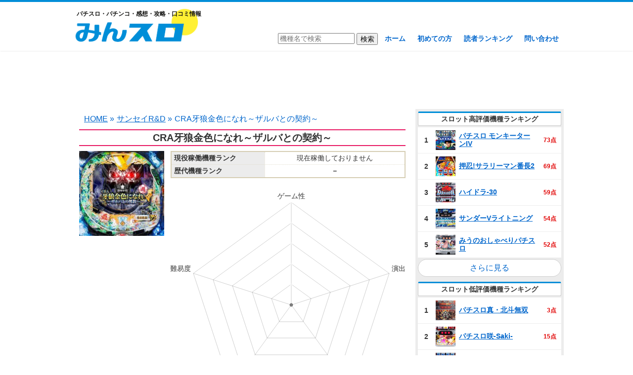

--- FILE ---
content_type: text/html; charset=UTF-8
request_url: https://minslo.com/cra%E7%89%99%E7%8B%BC%E9%87%91%E8%89%B2%E3%81%AB%E3%81%AA%E3%82%8C%EF%BD%9E%E3%82%B6%E3%83%AB%E3%83%90%E3%81%A8%E3%81%AE%E5%A5%91%E7%B4%84%EF%BD%9E/
body_size: 13303
content:
<!DOCTYPE html>
<!--[if IE 7]>
<html class="ie ie7" lang="ja">
<![endif]-->
<!--[if IE 8]>
<html class="ie ie8" lang="ja">
<![endif]-->
<!--[if !(IE 7) & !(IE 8)]><!-->
<html lang="ja">
<!--<![endif]-->
<head>
	<meta charset="UTF-8">
	<meta name="viewport" content="width=device-width">
	<title>CRA牙狼金色になれ～ザルバとの契約～ | 感想・口コミ・攻略・スペック | みんスロ</title>
	<link rel="profile" href="http://gmpg.org/xfn/11">
	<link rel="pingback" href="https://minslo.com/xmlrpc.php">
	<!--[if lt IE 9]>
	<script src="https://minslo.com/wp-content/themes/minslo/js/html5.js"></script>
	<![endif]-->
	
<!-- All in One SEO Pack 2.9 by Michael Torbert of Semper Fi Web Design[288,317] -->
<link rel="canonical" href="https://minslo.com/cra牙狼金色になれ～ザルバとの契約～/" />
<!-- /all in one seo pack -->
<link rel='dns-prefetch' href='//s.w.org' />
<link rel="alternate" type="application/rss+xml" title="みんスロ &raquo; CRA牙狼金色になれ～ザルバとの契約～ のコメントのフィード" href="https://minslo.com/cra%e7%89%99%e7%8b%bc%e9%87%91%e8%89%b2%e3%81%ab%e3%81%aa%e3%82%8c%ef%bd%9e%e3%82%b6%e3%83%ab%e3%83%90%e3%81%a8%e3%81%ae%e5%a5%91%e7%b4%84%ef%bd%9e/feed/" />
		<script type="text/javascript">
			window._wpemojiSettings = {"baseUrl":"https:\/\/s.w.org\/images\/core\/emoji\/11\/72x72\/","ext":".png","svgUrl":"https:\/\/s.w.org\/images\/core\/emoji\/11\/svg\/","svgExt":".svg","source":{"concatemoji":"https:\/\/minslo.com\/wp-includes\/js\/wp-emoji-release.min.js?ver=4.9.26"}};
			!function(e,a,t){var n,r,o,i=a.createElement("canvas"),p=i.getContext&&i.getContext("2d");function s(e,t){var a=String.fromCharCode;p.clearRect(0,0,i.width,i.height),p.fillText(a.apply(this,e),0,0);e=i.toDataURL();return p.clearRect(0,0,i.width,i.height),p.fillText(a.apply(this,t),0,0),e===i.toDataURL()}function c(e){var t=a.createElement("script");t.src=e,t.defer=t.type="text/javascript",a.getElementsByTagName("head")[0].appendChild(t)}for(o=Array("flag","emoji"),t.supports={everything:!0,everythingExceptFlag:!0},r=0;r<o.length;r++)t.supports[o[r]]=function(e){if(!p||!p.fillText)return!1;switch(p.textBaseline="top",p.font="600 32px Arial",e){case"flag":return s([55356,56826,55356,56819],[55356,56826,8203,55356,56819])?!1:!s([55356,57332,56128,56423,56128,56418,56128,56421,56128,56430,56128,56423,56128,56447],[55356,57332,8203,56128,56423,8203,56128,56418,8203,56128,56421,8203,56128,56430,8203,56128,56423,8203,56128,56447]);case"emoji":return!s([55358,56760,9792,65039],[55358,56760,8203,9792,65039])}return!1}(o[r]),t.supports.everything=t.supports.everything&&t.supports[o[r]],"flag"!==o[r]&&(t.supports.everythingExceptFlag=t.supports.everythingExceptFlag&&t.supports[o[r]]);t.supports.everythingExceptFlag=t.supports.everythingExceptFlag&&!t.supports.flag,t.DOMReady=!1,t.readyCallback=function(){t.DOMReady=!0},t.supports.everything||(n=function(){t.readyCallback()},a.addEventListener?(a.addEventListener("DOMContentLoaded",n,!1),e.addEventListener("load",n,!1)):(e.attachEvent("onload",n),a.attachEvent("onreadystatechange",function(){"complete"===a.readyState&&t.readyCallback()})),(n=t.source||{}).concatemoji?c(n.concatemoji):n.wpemoji&&n.twemoji&&(c(n.twemoji),c(n.wpemoji)))}(window,document,window._wpemojiSettings);
		</script>
		<style type="text/css">
img.wp-smiley,
img.emoji {
	display: inline !important;
	border: none !important;
	box-shadow: none !important;
	height: 1em !important;
	width: 1em !important;
	margin: 0 .07em !important;
	vertical-align: -0.1em !important;
	background: none !important;
	padding: 0 !important;
}
</style>
<link rel='stylesheet' id='contact-form-7-css'  href='https://minslo.com/wp-content/plugins/contact-form-7/includes/css/styles.css?ver=5.0.5' type='text/css' media='all' />
<link rel='stylesheet' id='wp-pagenavi-css'  href='https://minslo.com/wp-content/plugins/wp-pagenavi/pagenavi-css.css?ver=2.70' type='text/css' media='all' />
<script type='text/javascript' src='https://minslo.com/wp-includes/js/jquery/jquery.js?ver=1.12.4'></script>
<script type='text/javascript' src='https://minslo.com/wp-includes/js/jquery/jquery-migrate.min.js?ver=1.4.1'></script>
<link rel='https://api.w.org/' href='https://minslo.com/wp-json/' />
<link rel="EditURI" type="application/rsd+xml" title="RSD" href="https://minslo.com/xmlrpc.php?rsd" />
<link rel="wlwmanifest" type="application/wlwmanifest+xml" href="https://minslo.com/wp-includes/wlwmanifest.xml" /> 
<link rel='prev' title='CRミリオンゴッドライジング～ゼウス再び～' href='https://minslo.com/cr%e3%83%9f%e3%83%aa%e3%82%aa%e3%83%b3%e3%82%b4%e3%83%83%e3%83%89%e3%83%a9%e3%82%a4%e3%82%b8%e3%83%b3%e3%82%b0%ef%bd%9e%e3%82%bc%e3%82%a6%e3%82%b9%e5%86%8d%e3%81%b3%ef%bd%9e/' />
<link rel='next' title='CRAヘブンブリッジDX2' href='https://minslo.com/cra%e3%83%98%e3%83%96%e3%83%b3%e3%83%96%e3%83%aa%e3%83%83%e3%82%b8dx2/' />
<meta name="generator" content="WordPress 4.9.26" />
<link rel='shortlink' href='https://minslo.com/?p=4076' />
<link rel="alternate" type="application/json+oembed" href="https://minslo.com/wp-json/oembed/1.0/embed?url=https%3A%2F%2Fminslo.com%2Fcra%25e7%2589%2599%25e7%258b%25bc%25e9%2587%2591%25e8%2589%25b2%25e3%2581%25ab%25e3%2581%25aa%25e3%2582%258c%25ef%25bd%259e%25e3%2582%25b6%25e3%2583%25ab%25e3%2583%2590%25e3%2581%25a8%25e3%2581%25ae%25e5%25a5%2591%25e7%25b4%2584%25ef%25bd%259e%2F" />
<link rel="alternate" type="text/xml+oembed" href="https://minslo.com/wp-json/oembed/1.0/embed?url=https%3A%2F%2Fminslo.com%2Fcra%25e7%2589%2599%25e7%258b%25bc%25e9%2587%2591%25e8%2589%25b2%25e3%2581%25ab%25e3%2581%25aa%25e3%2582%258c%25ef%25bd%259e%25e3%2582%25b6%25e3%2583%25ab%25e3%2583%2590%25e3%2581%25a8%25e3%2581%25ae%25e5%25a5%2591%25e7%25b4%2584%25ef%25bd%259e%2F&#038;format=xml" />
	<link rel="shortcut icon" href="https://minslo.com/wp-content/uploads/2018/11/favicon.ico" >
	<link rel="stylesheet" href="https://minslo.com/wp-content/themes/minslo/style.css?ver=20190811" type="text/css" />
	<script type="text/javascript" src="//ajax.googleapis.com/ajax/libs/jquery/1/jquery.min.js"></script>
	<script type="text/javascript" src="https://minslo.com/wp-content/themes/minslo/script/raty-2.7.0/lib/jquery.raty.js"></script>
	<script src="https://cdnjs.cloudflare.com/ajax/libs/Chart.js/2.6.0/Chart.min.js"></script>
	<link href="//netdna.bootstrapcdn.com/font-awesome/4.7.0/css/font-awesome.min.css" rel="stylesheet">
	<!-- インタースティシャル -->		
	<!--
	<script async src="//pagead2.googlesyndication.com/pagead/js/adsbygoogle.js"></script>
<script>
     (adsbygoogle = window.adsbygoogle || []).push({
          google_ad_client: "ca-pub-9273558378256431",
          enable_page_level_ads: true
     });
</script>
-->
	<!-- ここまで -->	
	<!-- Global site tag (gtag.js) - Google Analytics -->
<script async src="https://www.googletagmanager.com/gtag/js?id=UA-47680209-11"></script>
<script>
  window.dataLayer = window.dataLayer || [];
  function gtag(){dataLayer.push(arguments);}
  gtag('js', new Date());

  gtag('config', 'UA-47680209-11');
</script>
</head>

<body class="post-template-default single single-post postid-4076 single-format-standard">
	<div id="page" class="hfeed site">
		<header id="masthead" class="site-header" role="banner">
			<div class="site-header-content">
			<a class="home-link" href="https://minslo.com/" title="みんスロ" rel="home" data-wpel-link="internal">
				<h2>パチスロ・パチンコ・感想・攻略・口コミ情報</h2>
									<h2 class="site-title"><img src="https://minslo.com/wp-content/uploads/2018/10/minslo.png" alt="みんスロ"></h2>
								<h2 class="site-title-m">
					<img src="https://minslo.com/wp-content/uploads/2018/10/minslo.png" alt="みんスロ">
				</h2>
			</a>
			<nav id="site-navigation" class="navigation main-navigation" role="navigation">
				<form role="search" method="get" id="searchform" class="searchform" action="https://minslo.com/">
				<div>
					<input type="text" value="" placeholder="機種名で検索" name="s" id="s">
					<input type="submit" id="searchsubmit" value="検索">
				</div>
				</form>
				<ul id="menu-nav" class="menu"><li id="menu-item-17" class="menu-item menu-item-type-custom menu-item-object-custom menu-item-home menu-item-17"><a href="https://minslo.com/" data-wpel-link="internal">ホーム</a></li>
<li id="menu-item-23" class="menu-item menu-item-type-post_type menu-item-object-page menu-item-23"><a href="https://minslo.com/hajimete/" data-wpel-link="internal">初めての方</a></li>
<li id="menu-item-31" class="menu-item menu-item-type-post_type menu-item-object-page menu-item-31"><a href="https://minslo.com/ranking/" data-wpel-link="internal">読者ランキング</a></li>
<li id="menu-item-28" class="menu-item menu-item-type-post_type menu-item-object-page menu-item-28"><a href="https://minslo.com/contact/" data-wpel-link="internal">問い合わせ</a></li>
</ul>			</nav><!-- #site-navigation -->
			</div>
		</header><!-- #masthead -->

		<div id="main" class="site-main">
			<div class="ad-pc ad1">
<script async src="//pagead2.googlesyndication.com/pagead/js/adsbygoogle.js"></script>
<!-- みんスロ｜ヘッダー下 -->
<ins class="adsbygoogle"
     style="display:block"
     data-ad-client="ca-pub-9273558378256431"
     data-ad-slot="8691641025"
     data-ad-format="horizontal"
     data-full-width-responsive="true"></ins>
<script>
(adsbygoogle = window.adsbygoogle || []).push({});
</script>
</div>	<div id="primary" class="content-area">
		<div id="content" class="site-content" role="main">
				<ul class="breadcrumb"><li itemscope itemtype="http://data-vocabulary.org/Breadcrumb"><a itemprop="url" href="https://minslo.com" data-wpel-link="internal"><span itemprop="title">HOME</span></a> &raquo;</li><li itemscope itemtype="http://data-vocabulary.org/Breadcrumb"><a href="https://minslo.com/category/%e3%82%b5%e3%83%b3%e3%82%bb%e3%82%a4%ef%bd%92%ef%bc%86%ef%bd%84/" itemprop="url" data-wpel-link="internal"><span itemprop="title">サンセイR&amp;D</span></a> &raquo;</li><li>CRA牙狼金色になれ～ザルバとの契約～</li></ul>										<article id="post-4076" class="post-4076 post type-post status-publish format-standard has-post-thumbnail hentry category-20 pachinkoslot-pachinko">
					<h1 class="entry-title">CRA牙狼金色になれ～ザルバとの契約～</h1>
					<div class="hallinfoleft">
						<div class="hallimage">
																															<img width="180" height="180" src="https://minslo.com/wp-content/uploads/2018/11/p7904_1.jpg" class="attachment-post-thumbnail size-post-thumbnail wp-post-image" alt="CRA牙狼金色になれ～ザルバとの契約～" srcset="https://minslo.com/wp-content/uploads/2018/11/p7904_1.jpg 180w, https://minslo.com/wp-content/uploads/2018/11/p7904_1-150x150.jpg 150w" sizes="(max-width: 180px) 100vw, 180px" />																					</div>
					</div>
										<div class="hallinforight">
												<table class="hallcontent">
							<tbody>
								<tr>
									<th>現役稼働機種ランク</th>
									<td>
										現在稼働しておりません									</td>
								</tr>
																	<tr><th>歴代機種ランク</th><td class="b">－</td></tr>
															</tbody>
						</table>
						<canvas id="chart"></canvas>
												<table class="hallcontent">
							<tbody>
																																			<tr><th>機種評価</th><td class="rate-td">投稿受付中</td></tr>
																												<tr><th>勝ちやすさ</th><td class="rate-td">投稿受付中</td></tr>
																												<tr><th>難易度</th><td class="rate-td">投稿受付中</td></tr>
																								</tbody>
						</table>
						<table class="hallcontent">
							<tbody>
																<tr><th>導入日</th><td>2015年12月7日</td></tr>
								<tr><th>メーカー</th><td>サンセイR&amp;D</td></tr>
								<tr><th>仕様</th><td>ST</td></tr>
							</tbody>
						</table>
					</div>
										<script type="text/javascript">
						$(function() {
																											});
					</script>
					<table class="comment-img"></table>				</article><!-- #post -->
				<!--<div class="comment-top">
					<div class="comment-top-title">レビューや画像を投稿してアマゾンギフト券をゲットしよう！</div>
					<div class="comment-top-content">
						<p>●機種をレビュー（報酬0～300円）</p>
						<p>●機種に関する画像を投稿（報酬0～300円）</p>
						<p>評価や画像投稿においては内容に応じて現金ポイントが還元されます。<br>読者ランキングのページにて溜まっている現金ポイント額を確認可能です。<br>現金ポイントが5000円に達成し次第、アマゾンギフト券（Eメールタイプ）5000円分をご登録のメールアドレス宛に送信いたします。</p>
					</div>
				</div>-->
				
<div class="ad-pc ad2">
<script async src="//pagead2.googlesyndication.com/pagead/js/adsbygoogle.js"></script>
<!-- みんスロ｜中間広告 -->
<ins class="adsbygoogle"
     style="display:block"
     data-ad-client="ca-pub-9273558378256431"
     data-ad-slot="7566261611"
     data-ad-format="rectangle"
     data-full-width-responsive="true"></ins>
<script>
(adsbygoogle = window.adsbygoogle || []).push({});
</script>
</div>
<div id="comments" class="comments-area">
		<div id="respond" class="comment-respond">
		<h3 id="reply-title" class="comment-reply-title">この機種を評価する <small><a rel="nofollow" id="cancel-comment-reply-link" href="/cra%E7%89%99%E7%8B%BC%E9%87%91%E8%89%B2%E3%81%AB%E3%81%AA%E3%82%8C%EF%BD%9E%E3%82%B6%E3%83%AB%E3%83%90%E3%81%A8%E3%81%AE%E5%A5%91%E7%B4%84%EF%BD%9E/#respond" style="display:none;" data-wpel-link="internal">コメントをキャンセル</a></small></h3>			<form action="https://minslo.com/wp-comments-post.php" method="post" id="commentform" class="comment-form">
				


<div class="rate-area" style="display:block;">
								<table class="rate-content">
									<tr>
										<th>ゲーム性<span class="note">(遊技全般におけるシステム)</span></th>
										<td>悪い <span id="game-rate"></span> 良い</td>
									</tr>
									<tr>
										<th>演出<span class="note">(演出・BGMやサウンド)</span></th>
										<td>悪い <span id="enshutsu-rate"></span> 良い</td>
									</tr>
									<tr>
										<th>デザイン<span class="note">(筐体や盤面デザイン)</span></th>
										<td>悪い <span id="design-rate"></span> 良い</td>
									</tr>
									<tr>
										<th>攻略性<span class="note">(勝てる要素はあるか？)</span></th>
										<td>低い <span id="kouryaku-rate"></span> 高い</td>
									</tr>
									<tr>
										<th>難易度<span class="note">(遊技性の難しさ)</span></th>
										<td>低い <span id="nanido-rate"></span> 高い</td>
									</tr>
								</table>
								<p class="comment-form-comment"><label for="comment">コメント</label><textarea name="comment" cols="45" rows="8" aria-required="true"></textarea></p>
								<p class="comment-form-author"><label for="author">ニックネーム <span class="required">*</span></label><input maxlength="15" name="author" type="text" value="" size="30"></p>
								<p class="comment-form-email"><label for="email">メールアドレス</label> <input name="email" type="text" value="" placeholder="公開されることはありません" size="30"></p>
								<p class="comment-notes"><span style="color:#4bb100;font-weight:bold;">メールアドレスを入力しポイントを貯めるとamazonギフト券がもらえます</span><br>※<a href="https://minslo.com/ranking/#rankingtoha" data-wpel-link="internal">ポイントの詳細についてはこちら</a></p>
								<input class="rate-flag" name="rateFlag" type="hidden" value="1">
								<p class="form-submit"><input name="send" type="submit" value="コメントを送信"></p>
								<p style="clear: both"><input style="width: auto" type="file" name="image"> 写真をアップロード</p>
							</div><p class="form-submit"> <input type='hidden' name='comment_post_ID' value='4076' id='comment_post_ID' />
<input type='hidden' name='comment_parent' id='comment_parent' value='0' />
</p><p style="display: none;"><input type="hidden" id="akismet_comment_nonce" name="akismet_comment_nonce" value="feca732c0e" /></p><p style="display: none;"><input type="hidden" id="ak_js" name="ak_js" value="207"/></p>			</form>
			</div><!-- #respond -->
					<a href="#respond" id="kuchikomi-link" data-wpel-link="internal">この機種を評価する</a>
			<div id="msgbox" style="display: none;"><div id="msg"></div><span id="modoru">閉じる</span><span id="toukou" style="display:none;">このまま投稿する</span></div>
	<script type="text/javascript">
		$(function(){
			$(".rate-area").each(function() {
				if($(this).css('display') == 'block') {
					$(this).children('.rate-flag').val('1');
				} else {
					$(this).find('textarea[name="comment"]').attr('name', 'ex-comment');
					$(this).find('input[name="author"]').attr('name', 'ex-author');
					$(this).find('input[name="email"]').attr('name', 'ex-email');
				}
			});
												$('#game-rate').raty({
				scoreName: 'game',
				hints: ['1', '2', '3', '4', '5']
			});
			$('#enshutsu-rate').raty({
				scoreName: 'enshutsu',
				hints: ['1', '2', '3', '4', '5']
			});
			$('#design-rate').raty({
				scoreName: 'design',
				hints: ['1', '2', '3', '4', '5']
			});
			$('#kouryaku-rate').raty({
				scoreName: 'spec',
				hints: ['1', '2', '3', '4', '5']
			});
			$('#nanido-rate').raty({
				scoreName: 'nanido',
				hints: ['1', '2', '3', '4', '5']
			});
		});
		$('.rate-title').click(function () {
			var index = $('.rate-title').index(this);
			if ($('.rate-area').eq(index).css('display') == 'block') {
				$('.rate-area').hide();
			} else {
				$('.rate-area').hide();
				$('.rate-area').eq(index).fadeIn('fast');
				$('.rate-title').removeClass('open');
				$(this).addClass('open');
				$('.rate-flag').val('0');
				$('.rate-area').eq(index).children('.rate-flag').val('1');
				$('textarea[name="comment"]').attr('name', 'ex-comment');
				$('input[name="author"]').attr('name', 'ex-author');
				$('input[name="email"]').attr('name', 'ex-email');
				$('.rate-area').eq(index).find('textarea[name="ex-comment"]').attr('name', 'comment');
				$('.rate-area').eq(index).find('input[name="ex-author"]').attr('name', 'author');
				$('.rate-area').eq(index).find('input[name="ex-email"]').attr('name', 'email');
			}
		});
		$('input[name="send"]').click(function(){
			var rateFlag = $('input[name=rateFlag]').val();
			var setteiFlag = $('input[name=setteiFlag]').val();
			var imageFlag = $('input[name=imageFlag]').val();
			var maehyoubanFlag = $('input[name=maehyoubanFlag]').val();
			var commentLength = $('textarea[name=comment]').val().length;
			var nickname = $('input[name=author]').val();
			var nicknameLength = $('input[name=author]').val().length;
			
			if( rateFlag == 1) {
				var game = $('input[name=game]').val();
				var enshutsu = $('input[name=enshutsu]').val();
				var design = $('input[name=design]').val();
				var spec = $('input[name=spec]').val();
				var nanido = $('input[name=nanido]').val();
				var maxCount = 0;
				var minCount = 0;
				
				if( game == 5 ) {
					maxCount++;
				} else if( game == 1 ) {
					minCount++;
				}
				if( enshutsu == 5 ) {
					maxCount++;
				} else if( enshutsu == 1 ) {
					minCount++;
				}
				if( design == 5 ) {
					maxCount++;
				} else if( design == 1 ) {
					minCount++;
				}
				if( spec == 5 ) {
					maxCount++;
				} else if( spec == 1 ) {
					minCount++;
				}
				if( nanido == 5 ) {
					maxCount++;
				} else if( nanido == 1 ) {
					minCount++;
				}
				
				if( ( commentLength < 50 ) && ( !game || !enshutsu || !design || !spec || !nanido ) ) {
					$('#msg').html("<p>評価項目に抜けがあります。コメントも入力してください（50文字以上）。</p>");
					$('#msgbox').show();
					return false;
				} else if( commentLength < 50 ) {
					$('#msg').html("<p>50文字以上のコメントが書かれていないと投稿することができません。</p>");
					$('#msgbox').show();
					return false;
				} else if( !game || !enshutsu || !design || !spec || !nanido ) {
					$('#msg').html("<p>評価項目に抜けがあります。</p>");
					$('#msgbox').show();
					return false;
				} else if( maxCount >= 3 || minCount >= 3 ) {
					$('#msg').html("<p>正当な理由が書かれていない場合には評価を削除させていただく場合もあります。</p>");
					$('#toukou').show();
					$('#msgbox').show();
					return false;
				}
			} else if( setteiFlag == 1 ) {
				var settei = $('input[name=settei]:checked').val();
				var todofuken = $('[name=todofuken]').val();
				if( ( commentLength < 20 ) && ( !settei ) ) {
					$('#msg').html("<p>設定状況を選択して、コメント（20文字以上）を入力してください。</p>");
					$('#msgbox').show();
					return false;
				} else if( commentLength < 20 ) {
					$('#msg').html("<p>20文字以上のコメントが書かれていないと投稿することができません。</p>");
					$('#msgbox').show();
					return false;
				} else if( !settei ) {
					$('#msg').html("<p>設定状況を選択してください。</p>");
					$('#msgbox').show();
					return false;
				} else if ( settei == 5 || settei == 1 ) {
					$('#msg').html("<p>正当な理由が書かれていない場合には評価を削除させていただく場合もあります。</p>");
					$('#toukou').show();
					$('#msgbox').show();
					return false;
				}
			} else if( imageFlag == 1 ) {
				var image = $('input[name=image]')[0].files[0];
				if( !image && commentLength < 1 ) {
					$('#msg').html("<p>画像を添付して、コメントを入力してください。</p>");
					$('#msgbox').show();
					return false;
				} else if( !image ) {
					$('#msg').html("<p>画像を添付してください。</p>");
					$('#msgbox').show();
					return false;
				} else if( commentLength < 1 ) {
					$('#msg').html("<p>コメントを入力してください。</p>");
					$('#msgbox').show();
					return false;
				}
			} else if( maehyoubanFlag == 1 ) {
				if( commentLength < 20 ) {
					$('#msg').html("<p>20文字以上のコメントが書かれていないと投稿することができません。</p>");
					$('#msgbox').show();
					return false;
				}
			}
						if(!nickname) {
				$('#msg').html("<p>ニックネームを入力してください。</p>");
				$('#msgbox').show();
				return false;
			}
			if( nicknameLength > 12 ) {
				$('#msg').html("<p>ニックネームは12文字以内で入力してください。</p>");
				$('#msgbox').show();
				return false;
			}
					});
		$('#toukou').click(function(){
			var nickname = $('input[name=author]').val();
			$('#msgbox').hide();
			$('#toukou').hide();
						if(!nickname) {
				$('#msg').html("<p>ニックネームを入力してください。</p>");
				$('#msgbox').show();
				return false;
			}
						$('#commentform').submit();
		});
		$('#modoru').click(function(){
			$('#msgbox').hide();
			$('#toukou').hide();
		});
	</script>

	</div><!-- #comments -->						<ul class="breadcrumb"><li itemscope itemtype="http://data-vocabulary.org/Breadcrumb"><a itemprop="url" href="https://minslo.com" data-wpel-link="internal"><span itemprop="title">HOME</span></a> &raquo;</li><li itemscope itemtype="http://data-vocabulary.org/Breadcrumb"><a href="https://minslo.com/category/%e3%82%b5%e3%83%b3%e3%82%bb%e3%82%a4%ef%bd%92%ef%bc%86%ef%bd%84/" itemprop="url" data-wpel-link="internal"><span itemprop="title">サンセイR&amp;D</span></a> &raquo;</li><li>CRA牙狼金色になれ～ザルバとの契約～</li></ul>		</div><!-- #content -->
	</div><!-- #primary -->
<script>
		var ctx = document.getElementById('chart').getContext('2d');
	var chart = new Chart(ctx, {
		// The type of chart we want to create
		type: 'radar',

		// The data for our dataset
		data: {
			labels: ["ゲーム性", "演出", "デザイン", "攻略性", "難易度"],
			datasets: [{
								backgroundColor: 'rgba(232, 27, 101, 0.5)',
				borderColor: 'rgba(232, 27, 101)',
								data: [0,0,0,0,0],
				borderWidth: 1,
			}]
			
		},
		
		options: {
			legend: {
				display: false
			},
			scale: {
				pointLabels: {
					fontSize: 14,
				},
				ticks: {
					stepSize: 1,
					max: 5,
					beginAtZero: true,
					fontSize: 0,
				}
			}
		}
	});
	$(function(){
	$('input[name="author"],input[name="email"],input[name="url"],textarea[name="comment"]').focus(function(){
		$('header#masthead').hide();
  	}).blur(function(){
		$('header#masthead').show();
	});
});
$('#read-more-img').click(function(){
	$('#read-more-img').hide();
	$('.more-img').fadeIn();
});
$('.good-btn').click(function(){
	var commentid = $(this).attr('value');
	if($(this).hasClass('already')) {
		$.ajax({
			type: 'POST',
			url: ajaxurl,
			data: {
				'action' : 'comment_good_del',
				'commentid' : commentid,
			},
			success: function( response ){
				$('#good-num-' + commentid).text(response);
				$('#good-btn-' + commentid).removeClass('already');
			}
		});
	} else if($('#bad-btn-' + commentid).hasClass('already')){
		$.ajax({
			type: 'POST',
			url: ajaxurl,
			data: {
				'action' : 'comment_bad_del',
				'commentid' : commentid,
			},
			success: function( response ){
				$('#bad-btn-' + commentid).removeClass('already');
				$('#bad-num-' + commentid).text(response);
				$.ajax({
					type: 'POST',
					url: ajaxurl,
					data: {
						'action' : 'comment_good_add',
						'commentid' : commentid,
					},
					success: function( response ){
						$('#good-num-' + commentid).text(response);
						$('#good-btn-' + commentid).addClass('already');
					}
				});
			}
		});
	} else {
		$.ajax({
			type: 'POST',
			url: ajaxurl,
			data: {
				'action' : 'comment_good_add',
				'commentid' : commentid,
			},
			success: function( response ){
				$('#good-num-' + commentid).text(response);
				$('#good-btn-' + commentid).addClass('already');
			}
		});
	}
	return false;
});
$('.bad-btn').click(function(){
	var commentid = $(this).attr('value');
	if($(this).hasClass('already')) {
		$.ajax({
			type: 'POST',
			url: ajaxurl,
			data: {
				'action' : 'comment_bad_del',
				'commentid' : commentid,
			},
			success: function( response ){
				$('#bad-num-' + commentid).text(response);
				$('#bad-btn-' + commentid).removeClass('already');
			}
		});
	} else if($('#good-btn-' + commentid).hasClass('already')){
		$.ajax({
			type: 'POST',
			url: ajaxurl,
			data: {
				'action' : 'comment_good_del',
				'commentid' : commentid,
			},
			success: function( response ){
				$('#good-btn-' + commentid).removeClass('already');
				$('#good-num-' + commentid).text(response);
				$.ajax({
					type: 'POST',
					url: ajaxurl,
					data: {
						'action' : 'comment_bad_add',
						'commentid' : commentid,
					},
					success: function( response ){
						$('#bad-num-' + commentid).text(response);
						$('#bad-btn-' + commentid).addClass('already');
					}
				});
			}
		});
	} else {
		$.ajax({
			type: 'POST',
			url: ajaxurl,
			data: {
				'action' : 'comment_bad_add',
				'commentid' : commentid,
			},
			success: function( response ){
				$('#bad-num-' + commentid).text(response);
				$('#bad-btn-' + commentid).addClass('already');
			}
		});
	}
	return false;
});	
$('#respond form').focusin(function(e) {
	$('a#page-top').hide();
})
.focusout(function(e) {
	$('a#page-top').fadeIn();
});
$(function(){
	$('a[href^=#]').click(function(){
		var speed = 500;
		var href= $(this).attr("href");
		var target = $(href == "#" || href == "" ? 'html' : href);
		var position = target.offset().top;
		$("html, body").animate({scrollTop:position}, speed, "swing");
		return false;
	});
});
</script>
</script>
	<div id="sidebar" role="complementary">
		<ul>
			<li id="slot_ranking-2" class="widget widget_slot_ranking"><h2 class="widgettitle">スロット高評価機種ランキング</h2><table class="halllist"><tbody><tr><td class="rank">1</td><td class="thumb"><img width="150" height="150" src="https://minslo.com/wp-content/uploads/2020/03/p9163_1-150x150.png" class="attachment-thumbnail size-thumbnail wp-post-image" alt="パチスロ モンキーターンIV" srcset="https://minslo.com/wp-content/uploads/2020/03/p9163_1-150x150.png 150w, https://minslo.com/wp-content/uploads/2020/03/p9163_1-300x300.png 300w, https://minslo.com/wp-content/uploads/2020/03/p9163_1.png 306w" sizes="(max-width: 150px) 100vw, 150px" /></td><td class="hall"><a href="https://minslo.com/%e3%83%91%e3%83%81%e3%82%b9%e3%83%ad-%e3%83%a2%e3%83%b3%e3%82%ad%e3%83%bc%e3%82%bf%e3%83%bc%e3%83%b3iv/" data-wpel-link="internal">パチスロ モンキーターンIV</a></td><td class="point">73点</td></tr><tr><td class="rank">2</td><td class="thumb"><img width="150" height="150" src="https://minslo.com/wp-content/uploads/2020/02/EQtvfX3UEAEwpcP-150x150.png" class="attachment-thumbnail size-thumbnail wp-post-image" alt="押忍!サラリーマン番長2" srcset="https://minslo.com/wp-content/uploads/2020/02/EQtvfX3UEAEwpcP-150x150.png 150w, https://minslo.com/wp-content/uploads/2020/02/EQtvfX3UEAEwpcP.png 292w" sizes="(max-width: 150px) 100vw, 150px" /></td><td class="hall"><a href="https://minslo.com/%e6%8a%bc%e5%bf%8d%e3%82%b5%e3%83%a9%e3%83%aa%e3%83%bc%e3%83%9e%e3%83%b3%e7%95%aa%e9%95%b72/" data-wpel-link="internal">押忍!サラリーマン番長2</a></td><td class="point">69点</td></tr><tr><td class="rank">3</td><td class="thumb"><img width="150" height="150" src="https://minslo.com/wp-content/uploads/2020/03/1-150x150.jpg" class="attachment-thumbnail size-thumbnail wp-post-image" alt="ハイドラ‐30" srcset="https://minslo.com/wp-content/uploads/2020/03/1-150x150.jpg 150w, https://minslo.com/wp-content/uploads/2020/03/1-300x300.jpg 300w, https://minslo.com/wp-content/uploads/2020/03/1.jpg 333w" sizes="(max-width: 150px) 100vw, 150px" /></td><td class="hall"><a href="https://minslo.com/%e3%83%8f%e3%82%a4%e3%83%89%e3%83%a9%e2%80%9030/" data-wpel-link="internal">ハイドラ‐30</a></td><td class="point">59点</td></tr><tr><td class="rank">4</td><td class="thumb"><img width="150" height="150" src="https://minslo.com/wp-content/uploads/2020/02/p9155_1-1-150x150.jpg" class="attachment-thumbnail size-thumbnail wp-post-image" alt="サンダーVライトニング" srcset="https://minslo.com/wp-content/uploads/2020/02/p9155_1-1-150x150.jpg 150w, https://minslo.com/wp-content/uploads/2020/02/p9155_1-1-300x300.jpg 300w, https://minslo.com/wp-content/uploads/2020/02/p9155_1-1.jpg 336w" sizes="(max-width: 150px) 100vw, 150px" /></td><td class="hall"><a href="https://minslo.com/%e3%82%b5%e3%83%b3%e3%83%80%e3%83%bcv%e3%83%a9%e3%82%a4%e3%83%88%e3%83%8b%e3%83%b3%e3%82%b0/" data-wpel-link="internal">サンダーVライトニング</a></td><td class="point">54点</td></tr><tr><td class="rank">5</td><td class="thumb"><img width="150" height="150" src="https://minslo.com/wp-content/uploads/2020/03/p9144_1-150x150.png" class="attachment-thumbnail size-thumbnail wp-post-image" alt="みうのおしゃべりパチスロ" srcset="https://minslo.com/wp-content/uploads/2020/03/p9144_1-150x150.png 150w, https://minslo.com/wp-content/uploads/2020/03/p9144_1-300x300.png 300w, https://minslo.com/wp-content/uploads/2020/03/p9144_1.png 373w" sizes="(max-width: 150px) 100vw, 150px" /></td><td class="hall"><a href="https://minslo.com/%e3%81%bf%e3%81%86%e3%81%ae%e3%81%8a%e3%81%97%e3%82%83%e3%81%b9%e3%82%8a%e3%83%91%e3%83%81%e3%82%b9%e3%83%ad/" data-wpel-link="internal">みうのおしゃべりパチスロ</a></td><td class="point">52点</td></tr></tbody></table><a href="https://minslo.com/?s=&amp;pachinkoslot=slot&amp;ninki=geneki" class="link-more" data-wpel-link="internal">さらに見る</a><h2 class="widgettitle">スロット低評価機種ランキング</h2><table class="halllist"><tbody><tr><td class="rank">1</td><td class="thumb"><img width="150" height="150" src="https://minslo.com/wp-content/uploads/2020/03/ESLY-EoUcAAia6h-1-150x150.jpg" class="attachment-thumbnail size-thumbnail wp-post-image" alt="パチスロ真・北斗無双" srcset="https://minslo.com/wp-content/uploads/2020/03/ESLY-EoUcAAia6h-1-150x150.jpg 150w, https://minslo.com/wp-content/uploads/2020/03/ESLY-EoUcAAia6h-1-300x300.jpg 300w, https://minslo.com/wp-content/uploads/2020/03/ESLY-EoUcAAia6h-1.jpg 465w" sizes="(max-width: 150px) 100vw, 150px" /></td><td class="hall"><a href="https://minslo.com/%e3%83%91%e3%83%81%e3%82%b9%e3%83%ad%e7%9c%9f%e3%83%bb%e5%8c%97%e6%96%97%e7%84%a1%e5%8f%8c/" data-wpel-link="internal">パチスロ真・北斗無双</a></td><td class="point">3点</td></tr><tr><td class="rank">2</td><td class="thumb"><img width="150" height="150" src="https://minslo.com/wp-content/uploads/2020/02/p9152_1-1-150x150.jpg" class="attachment-thumbnail size-thumbnail wp-post-image" alt="パチスロ咲‐Saki‐" srcset="https://minslo.com/wp-content/uploads/2020/02/p9152_1-1-150x150.jpg 150w, https://minslo.com/wp-content/uploads/2020/02/p9152_1-1-300x300.jpg 300w, https://minslo.com/wp-content/uploads/2020/02/p9152_1-1.jpg 312w" sizes="(max-width: 150px) 100vw, 150px" /></td><td class="hall"><a href="https://minslo.com/%e3%83%91%e3%83%81%e3%82%b9%e3%83%ad%e5%92%b2%e2%80%90saki%e2%80%90/" data-wpel-link="internal">パチスロ咲‐Saki‐</a></td><td class="point">15点</td></tr><tr><td class="rank">3</td><td class="thumb"><img width="149" height="149" src="https://minslo.com/wp-content/uploads/2020/02/s_kaijinuma_dai-1.png" class="attachment-thumbnail size-thumbnail wp-post-image" alt="回胴黙示録カイジ沼" /></td><td class="hall"><a href="https://minslo.com/%e5%9b%9e%e8%83%b4%e9%bb%99%e7%a4%ba%e9%8c%b2%e3%82%ab%e3%82%a4%e3%82%b8%e6%b2%bc/" data-wpel-link="internal">回胴黙示録カイジ沼</a></td><td class="point">16点</td></tr><tr><td class="rank">4</td><td class="thumb"><img width="150" height="150" src="https://minslo.com/wp-content/uploads/2020/03/p9170_1-150x150.png" class="attachment-thumbnail size-thumbnail wp-post-image" alt="Sパチスロダイナマイトキング極" srcset="https://minslo.com/wp-content/uploads/2020/03/p9170_1-150x150.png 150w, https://minslo.com/wp-content/uploads/2020/03/p9170_1-300x300.png 300w, https://minslo.com/wp-content/uploads/2020/03/p9170_1.png 341w" sizes="(max-width: 150px) 100vw, 150px" /></td><td class="hall"><a href="https://minslo.com/s%e3%83%91%e3%83%81%e3%82%b9%e3%83%ad%e3%83%80%e3%82%a4%e3%83%8a%e3%83%9e%e3%82%a4%e3%83%88%e3%82%ad%e3%83%b3%e3%82%b0%e6%a5%b5/" data-wpel-link="internal">Sパチスロダイナマイトキング極</a></td><td class="point">23点</td></tr><tr><td class="rank">5</td><td class="thumb"><img width="150" height="150" src="https://minslo.com/wp-content/uploads/2020/02/p9147_1-150x150.jpg" class="attachment-thumbnail size-thumbnail wp-post-image" alt="パチスロ〈物語〉シリーズ セカンドシーズン" srcset="https://minslo.com/wp-content/uploads/2020/02/p9147_1-150x150.jpg 150w, https://minslo.com/wp-content/uploads/2020/02/p9147_1-300x300.jpg 300w, https://minslo.com/wp-content/uploads/2020/02/p9147_1.jpg 420w" sizes="(max-width: 150px) 100vw, 150px" /></td><td class="hall"><a href="https://minslo.com/%e3%80%88%e7%89%a9%e8%aa%9e%e3%80%89%e3%82%b7%e3%83%aa%e3%83%bc%e3%82%ba-%e3%82%bb%e3%82%ab%e3%83%b3%e3%83%89%e3%82%b7%e3%83%bc%e3%82%ba%e3%83%b3/" data-wpel-link="internal">〈物語〉シリーズ セカンドシーズン</a></td><td class="point">28点</td></tr></tbody></table><a href="https://minslo.com/?s=&amp;pachinkoslot=slot&amp;teihyouka=geneki" class="link-more" data-wpel-link="internal">さらに見る</a><h2 class="widgettitle">スロット勝てる機種ランキング</h2><table class="halllist"><tbody><tr><td class="rank">1</td><td class="thumb"><img width="150" height="150" src="https://minslo.com/wp-content/uploads/2020/05/p9189_1-150x150.jpg" class="attachment-thumbnail size-thumbnail wp-post-image" alt="パチスロ BLACK LAGOON4" srcset="https://minslo.com/wp-content/uploads/2020/05/p9189_1-150x150.jpg 150w, https://minslo.com/wp-content/uploads/2020/05/p9189_1-300x300.jpg 300w, https://minslo.com/wp-content/uploads/2020/05/p9189_1.jpg 333w" sizes="(max-width: 150px) 100vw, 150px" /></td><td class="hall"><a href="https://minslo.com/%e3%83%91%e3%83%81%e3%82%b9%e3%83%ad-black-lagoon4/" data-wpel-link="internal">パチスロ BLACK LAGOON4</a></td><td class="point">75点</td></tr><tr><td class="rank">2</td><td class="thumb"><img width="150" height="150" src="https://minslo.com/wp-content/uploads/2019/12/p9111_1-1-150x150.jpg" class="attachment-thumbnail size-thumbnail wp-post-image" alt="https://minslo.com/wp-content/uploads/2019/12/p9111_1-e1577370331496.jpg" srcset="https://minslo.com/wp-content/uploads/2019/12/p9111_1-1-150x150.jpg 150w, https://minslo.com/wp-content/uploads/2019/12/p9111_1-1-300x300.jpg 300w, https://minslo.com/wp-content/uploads/2019/12/p9111_1-1.jpg 366w" sizes="(max-width: 150px) 100vw, 150px" /></td><td class="hall"><a href="https://minslo.com/%e9%9d%92%e9%ac%bc/" data-wpel-link="internal">青鬼</a></td><td class="point">58点</td></tr><tr><td class="rank">3</td><td class="thumb"><img width="150" height="150" src="https://minslo.com/wp-content/uploads/2020/02/p9155_1-1-150x150.jpg" class="attachment-thumbnail size-thumbnail wp-post-image" alt="サンダーVライトニング" srcset="https://minslo.com/wp-content/uploads/2020/02/p9155_1-1-150x150.jpg 150w, https://minslo.com/wp-content/uploads/2020/02/p9155_1-1-300x300.jpg 300w, https://minslo.com/wp-content/uploads/2020/02/p9155_1-1.jpg 336w" sizes="(max-width: 150px) 100vw, 150px" /></td><td class="hall"><a href="https://minslo.com/%e3%82%b5%e3%83%b3%e3%83%80%e3%83%bcv%e3%83%a9%e3%82%a4%e3%83%88%e3%83%8b%e3%83%b3%e3%82%b0/" data-wpel-link="internal">サンダーVライトニング</a></td><td class="point">58点</td></tr><tr><td class="rank">4</td><td class="thumb"><img width="150" height="150" src="https://minslo.com/wp-content/uploads/2020/01/aa-150x150.png" class="attachment-thumbnail size-thumbnail wp-post-image" alt="いろはに愛姫" srcset="https://minslo.com/wp-content/uploads/2020/01/aa-150x150.png 150w, https://minslo.com/wp-content/uploads/2020/01/aa.png 281w" sizes="(max-width: 150px) 100vw, 150px" /></td><td class="hall"><a href="https://minslo.com/%e3%81%84%e3%82%8d%e3%81%af%e3%81%ab%e6%84%9b%e5%a7%ab/" data-wpel-link="internal">いろはに愛姫</a></td><td class="point">48点</td></tr><tr><td class="rank">5</td><td class="thumb"><img width="150" height="150" src="https://minslo.com/wp-content/uploads/2020/02/p9142_1-150x150.png" class="attachment-thumbnail size-thumbnail wp-post-image" alt="スナイパイ71" srcset="https://minslo.com/wp-content/uploads/2020/02/p9142_1-150x150.png 150w, https://minslo.com/wp-content/uploads/2020/02/p9142_1-300x300.png 300w, https://minslo.com/wp-content/uploads/2020/02/p9142_1.png 407w" sizes="(max-width: 150px) 100vw, 150px" /></td><td class="hall"><a href="https://minslo.com/%e3%82%b9%e3%83%8a%e3%82%a4%e3%83%91%e3%82%a471/" data-wpel-link="internal">スナイパイ71</a></td><td class="point">46点</td></tr></tbody></table><a href="https://minslo.com/?s=&amp;pachinkoslot=slot&amp;kasegeru=geneki" class="link-more" data-wpel-link="internal">さらに見る</a></li>
<li id="pachinko_ranking-2" class="widget widget_pachinko_ranking"><h2 class="widgettitle">パチンコ高評価機種ランキング</h2><table class="halllist"><tbody><tr><td class="rank">1</td><td class="thumb"><img width="150" height="150" src="https://minslo.com/wp-content/uploads/2020/01/p9102_1-150x150.png" class="attachment-thumbnail size-thumbnail wp-post-image" alt="Fマクロスデルタ V‐ラッシュ ver." srcset="https://minslo.com/wp-content/uploads/2020/01/p9102_1-150x150.png 150w, https://minslo.com/wp-content/uploads/2020/01/p9102_1-300x300.png 300w, https://minslo.com/wp-content/uploads/2020/01/p9102_1.png 372w" sizes="(max-width: 150px) 100vw, 150px" /></td><td class="hall"><a href="https://minslo.com/f%e3%83%9e%e3%82%af%e3%83%ad%e3%82%b9%e3%83%87%e3%83%ab%e3%82%bf-v%e2%80%90%e3%83%a9%e3%83%83%e3%82%b7%e3%83%a5-ver/" data-wpel-link="internal">Fマクロスデルタ V‐ラッシュ ver.</a></td><td class="point">100点</td></tr><tr><td class="rank">2</td><td class="thumb"><img width="150" height="150" src="https://minslo.com/wp-content/uploads/2020/02/p9133_1-150x150.jpg" class="attachment-thumbnail size-thumbnail wp-post-image" alt="PA CYBORG009 N‐X1" srcset="https://minslo.com/wp-content/uploads/2020/02/p9133_1-150x150.jpg 150w, https://minslo.com/wp-content/uploads/2020/02/p9133_1-300x300.jpg 300w, https://minslo.com/wp-content/uploads/2020/02/p9133_1.jpg 305w" sizes="(max-width: 150px) 100vw, 150px" /></td><td class="hall"><a href="https://minslo.com/pa-cyborg009-n%e2%80%90x1/" data-wpel-link="internal">PA CYBORG009 N‐X1</a></td><td class="point">83点</td></tr><tr><td class="rank">3</td><td class="thumb"><img width="150" height="150" src="https://minslo.com/wp-content/uploads/2020/03/p9167_1-150x150.jpg" class="attachment-thumbnail size-thumbnail wp-post-image" alt="新世紀エヴァンゲリオン～シト、新生～PREMIUM MODEL" srcset="https://minslo.com/wp-content/uploads/2020/03/p9167_1-150x150.jpg 150w, https://minslo.com/wp-content/uploads/2020/03/p9167_1.jpg 274w" sizes="(max-width: 150px) 100vw, 150px" /></td><td class="hall"><a href="https://minslo.com/%e6%96%b0%e4%b8%96%e7%b4%80%e3%82%a8%e3%83%b4%e3%82%a1%e3%83%b3%e3%82%b2%e3%83%aa%e3%82%aa%e3%83%b3%ef%bd%9e%e3%82%b7%e3%83%88%e3%80%81%e6%96%b0%e7%94%9f%ef%bd%9epremium-model/" data-wpel-link="internal">新世紀エヴァンゲリオン～シト、新生～PREMIUM MODEL</a></td><td class="point">76点</td></tr><tr><td class="rank">4</td><td class="thumb"><img width="150" height="150" src="https://minslo.com/wp-content/uploads/2019/12/p9109_1-150x150.jpg" class="attachment-thumbnail size-thumbnail wp-post-image" alt="P蒼天の拳 双龍" srcset="https://minslo.com/wp-content/uploads/2019/12/p9109_1-150x150.jpg 150w, https://minslo.com/wp-content/uploads/2019/12/p9109_1.jpg 276w" sizes="(max-width: 150px) 100vw, 150px" /></td><td class="hall"><a href="https://minslo.com/p%e8%92%bc%e5%a4%a9%e3%81%ae%e6%8b%b3-%e5%8f%8c%e9%be%8d/" data-wpel-link="internal">P蒼天の拳 双龍</a></td><td class="point">74点</td></tr><tr><td class="rank">5</td><td class="thumb"><img width="150" height="150" src="https://minslo.com/wp-content/uploads/2020/01/p9122_1-150x150.png" class="attachment-thumbnail size-thumbnail wp-post-image" alt="PFアクエリオンALL STARS" srcset="https://minslo.com/wp-content/uploads/2020/01/p9122_1-150x150.png 150w, https://minslo.com/wp-content/uploads/2020/01/p9122_1-300x300.png 300w, https://minslo.com/wp-content/uploads/2020/01/p9122_1.png 355w" sizes="(max-width: 150px) 100vw, 150px" /></td><td class="hall"><a href="https://minslo.com/pf%e3%82%a2%e3%82%af%e3%82%a8%e3%83%aa%e3%82%aa%e3%83%b3all-stars/" data-wpel-link="internal">PFアクエリオンALL STARS</a></td><td class="point">74点</td></tr></tbody></table><a href="https://minslo.com/?s=&amp;pachinkoslot=pachinko&amp;ninki=geneki" class="link-more" data-wpel-link="internal">さらに見る</a><h2 class="widgettitle">パチンコ低評価機種ランキング</h2><table class="halllist"><tbody><tr><td class="rank">1</td><td class="thumb"><img width="150" height="150" src="https://minslo.com/wp-content/uploads/2020/03/p9176_1-150x150.png" class="attachment-thumbnail size-thumbnail wp-post-image" alt="P絶狼2" srcset="https://minslo.com/wp-content/uploads/2020/03/p9176_1-150x150.png 150w, https://minslo.com/wp-content/uploads/2020/03/p9176_1.png 285w" sizes="(max-width: 150px) 100vw, 150px" /></td><td class="hall"><a href="https://minslo.com/16058-2/" data-wpel-link="internal">P絶狼2</a></td><td class="point">2点</td></tr><tr><td class="rank">2</td><td class="thumb"><img width="150" height="150" src="https://minslo.com/wp-content/uploads/2020/03/p9169_1-150x150.jpg" class="attachment-thumbnail size-thumbnail wp-post-image" alt="P戦国BASARA" srcset="https://minslo.com/wp-content/uploads/2020/03/p9169_1-150x150.jpg 150w, https://minslo.com/wp-content/uploads/2020/03/p9169_1-300x300.jpg 300w, https://minslo.com/wp-content/uploads/2020/03/p9169_1.jpg 324w" sizes="(max-width: 150px) 100vw, 150px" /></td><td class="hall"><a href="https://minslo.com/p%e6%88%a6%e5%9b%bdbasara/" data-wpel-link="internal">P戦国BASARA</a></td><td class="point">7点</td></tr><tr><td class="rank">3</td><td class="thumb"><img width="150" height="150" src="https://minslo.com/wp-content/uploads/2019/12/p9104_1-150x150.jpg" class="attachment-thumbnail size-thumbnail wp-post-image" alt="P花の慶次～蓮" srcset="https://minslo.com/wp-content/uploads/2019/12/p9104_1-150x150.jpg 150w, https://minslo.com/wp-content/uploads/2019/12/p9104_1-300x300.jpg 300w, https://minslo.com/wp-content/uploads/2019/12/p9104_1.jpg 338w" sizes="(max-width: 150px) 100vw, 150px" /></td><td class="hall"><a href="https://minslo.com/p%e8%8a%b1%e3%81%ae%e6%85%b6%e6%ac%a1%ef%bd%9e%e8%93%ae/" data-wpel-link="internal">P花の慶次～蓮</a></td><td class="point">18点</td></tr><tr><td class="rank">4</td><td class="thumb"><img width="150" height="150" src="https://minslo.com/wp-content/uploads/2020/01/p9119_1-150x150.png" class="attachment-thumbnail size-thumbnail wp-post-image" alt="PヤッターマンVVV" srcset="https://minslo.com/wp-content/uploads/2020/01/p9119_1-150x150.png 150w, https://minslo.com/wp-content/uploads/2020/01/p9119_1-300x300.png 300w, https://minslo.com/wp-content/uploads/2020/01/p9119_1.png 310w" sizes="(max-width: 150px) 100vw, 150px" /></td><td class="hall"><a href="https://minslo.com/p%e3%83%a4%e3%83%83%e3%82%bf%e3%83%bc%e3%83%9e%e3%83%b3vvv/" data-wpel-link="internal">PヤッターマンVVV</a></td><td class="point">26点</td></tr><tr><td class="rank">5</td><td class="thumb"><img width="150" height="150" src="https://minslo.com/wp-content/uploads/2020/02/p9140_1-150x150.jpg" class="attachment-thumbnail size-thumbnail wp-post-image" alt="Pルパン三世～神々への予告状～甘デジ" srcset="https://minslo.com/wp-content/uploads/2020/02/p9140_1-150x150.jpg 150w, https://minslo.com/wp-content/uploads/2020/02/p9140_1-300x300.jpg 300w, https://minslo.com/wp-content/uploads/2020/02/p9140_1.jpg 309w" sizes="(max-width: 150px) 100vw, 150px" /></td><td class="hall"><a href="https://minslo.com/p%e3%83%ab%e3%83%91%e3%83%b3%e4%b8%89%e4%b8%96%ef%bd%9e%e7%a5%9e%e3%80%85%e3%81%b8%e3%81%ae%e4%ba%88%e5%91%8a%e7%8a%b6%ef%bd%9e%e7%94%98%e3%83%87%e3%82%b8/" data-wpel-link="internal">Pルパン三世～神々への予告状～甘デジ</a></td><td class="point">28点</td></tr></tbody></table><a href="https://minslo.com/?s=&amp;pachinkoslot=pachinko&amp;teihyouka=geneki" class="link-more" data-wpel-link="internal">さらに見る</a><h2 class="widgettitle">パチンコ勝てる機種ランキング</h2><table class="halllist"><tbody><tr><td class="rank">1</td><td class="thumb"><img width="150" height="150" src="https://minslo.com/wp-content/uploads/2020/01/p9099_1-150x150.jpg" class="attachment-thumbnail size-thumbnail wp-post-image" alt="P闘将覇伝" srcset="https://minslo.com/wp-content/uploads/2020/01/p9099_1-150x150.jpg 150w, https://minslo.com/wp-content/uploads/2020/01/p9099_1-300x300.jpg 300w, https://minslo.com/wp-content/uploads/2020/01/p9099_1.jpg 323w" sizes="(max-width: 150px) 100vw, 150px" /></td><td class="hall"><a href="https://minslo.com/p%e9%97%98%e5%b0%86%e8%a6%87%e4%bc%9d/" data-wpel-link="internal">P闘将覇伝</a></td><td class="point">100点</td></tr><tr><td class="rank">2</td><td class="thumb"><img width="150" height="150" src="https://minslo.com/wp-content/uploads/2020/02/p9140_1-150x150.jpg" class="attachment-thumbnail size-thumbnail wp-post-image" alt="Pルパン三世～神々への予告状～甘デジ" srcset="https://minslo.com/wp-content/uploads/2020/02/p9140_1-150x150.jpg 150w, https://minslo.com/wp-content/uploads/2020/02/p9140_1-300x300.jpg 300w, https://minslo.com/wp-content/uploads/2020/02/p9140_1.jpg 309w" sizes="(max-width: 150px) 100vw, 150px" /></td><td class="hall"><a href="https://minslo.com/p%e3%83%ab%e3%83%91%e3%83%b3%e4%b8%89%e4%b8%96%ef%bd%9e%e7%a5%9e%e3%80%85%e3%81%b8%e3%81%ae%e4%ba%88%e5%91%8a%e7%8a%b6%ef%bd%9e%e7%94%98%e3%83%87%e3%82%b8/" data-wpel-link="internal">Pルパン三世～神々への予告状～甘デジ</a></td><td class="point">75点</td></tr><tr><td class="rank">3</td><td class="thumb"><img width="150" height="150" src="https://minslo.com/wp-content/uploads/2020/02/p9135_1-150x150.jpg" class="attachment-thumbnail size-thumbnail wp-post-image" alt="デジハネPあの日見た花の名前を僕達はまだ知らない" srcset="https://minslo.com/wp-content/uploads/2020/02/p9135_1-150x150.jpg 150w, https://minslo.com/wp-content/uploads/2020/02/p9135_1-300x300.jpg 300w, https://minslo.com/wp-content/uploads/2020/02/p9135_1.jpg 323w" sizes="(max-width: 150px) 100vw, 150px" /></td><td class="hall"><a href="https://minslo.com/pa%e3%81%82%e3%81%ae%e6%97%a5%e8%a6%8b%e3%81%9f%e8%8a%b1%e3%81%ae%e5%90%8d%e5%89%8d%e3%82%92%e5%83%95%e9%81%94%e3%81%af%e3%81%be%e3%81%a0%e7%9f%a5%e3%82%89%e3%81%aa%e3%81%84%e3%80%82/" data-wpel-link="internal">PAあの日見た花の名前を僕達はまだ知らない。</a></td><td class="point">63点</td></tr><tr><td class="rank">4</td><td class="thumb"><img width="150" height="150" src="https://minslo.com/wp-content/uploads/2019/12/p9109_1-150x150.jpg" class="attachment-thumbnail size-thumbnail wp-post-image" alt="P蒼天の拳 双龍" srcset="https://minslo.com/wp-content/uploads/2019/12/p9109_1-150x150.jpg 150w, https://minslo.com/wp-content/uploads/2019/12/p9109_1.jpg 276w" sizes="(max-width: 150px) 100vw, 150px" /></td><td class="hall"><a href="https://minslo.com/p%e8%92%bc%e5%a4%a9%e3%81%ae%e6%8b%b3-%e5%8f%8c%e9%be%8d/" data-wpel-link="internal">P蒼天の拳 双龍</a></td><td class="point">50点</td></tr><tr><td class="rank">5</td><td class="thumb"><img width="150" height="150" src="https://minslo.com/wp-content/uploads/2020/03/p9176_1-150x150.png" class="attachment-thumbnail size-thumbnail wp-post-image" alt="P絶狼2" srcset="https://minslo.com/wp-content/uploads/2020/03/p9176_1-150x150.png 150w, https://minslo.com/wp-content/uploads/2020/03/p9176_1.png 285w" sizes="(max-width: 150px) 100vw, 150px" /></td><td class="hall"><a href="https://minslo.com/16058-2/" data-wpel-link="internal">P絶狼2</a></td><td class="point">50点</td></tr></tbody></table><a href="https://minslo.com/?s=&amp;pachinkoslot=pachinko&amp;kasegeru=geneki" class="link-more" data-wpel-link="internal">さらに見る</a></li>
<li id="text-2" class="widget widget_text">			<div class="textwidget"><!-- ウィジェット広告PC -->		
			<script async src="//pagead2.googlesyndication.com/pagead/js/adsbygoogle.js"></script>
<!-- みんスロ｜ウィジェット -->
<ins class="adsbygoogle"
     style="display:block"
     data-ad-client="ca-pub-9273558378256431"
     data-ad-slot="6995415970"
     data-ad-format="rectangle"
     data-full-width-responsive="true"></ins>
<script>
(adsbygoogle = window.adsbygoogle || []).push({});
</script>
<!-- ここまで -->	
</div>
		</li>
<li id="update_info-2" class="widget widget_update_info"><h2 class="widgettitle">パチンコ店長のホール攻略 更新情報</h2><ul></ul></li>
<li id="custom_html-2" class="widget_text widget widget_custom_html"><h2 class="widgettitle">全国パチンコ店情報</h2>
<div class="textwidget custom-html-widget"><div align="center"><a href="https://minpachi.com/" target="_blank" data-wpel-link="external" rel="external noopener"><img src="https://rx7038.com/wp-content/uploads/2019/03/2016y12m08d_113415572.png" alt="みんパチ" width="180" height="158" class="alignnone size-full wp-image-45236" /></a>
<a href="https://minpachi.com/" rel="noopener external" target="_blank" class="link" data-wpel-link="external">みんパチ｜口コミ・換金率・旧イベント情報</a></div></div></li>
<li id="update_info_minpachi-2" class="widget widget_update_info_minpachi"><h2 class="widgettitle">みんパチ 新着コメント</h2><ul><li><a href="https://minpachi.com/roman/#comment-2949442" target="_blank" data-wpel-link="external" rel="external noopener"> | ロマン</a></li><li><a href="https://minpachi.com/yasuda-toda/#comment-2949423" target="_blank" data-wpel-link="external" rel="external noopener">匿名 | やすだ戸田店</a></li><li><a href="https://minpachi.com/hyogo-gaia-koube/#comment-2949398" target="_blank" data-wpel-link="external" rel="external noopener"> | ミクちゃんガイア三宮店</a></li><li><a href="https://minpachi.com/maruhan-umeda/#comment-2949397" target="_blank" data-wpel-link="external" rel="external noopener"> | マルハン梅田店</a></li><li><a href="https://minpachi.com/maruhan-umeda/#comment-2949343" target="_blank" data-wpel-link="external" rel="external noopener"> | マルハン梅田店</a></li></ul></li>
<li id="update_info-3" class="widget widget_update_info"><h2 class="widgettitle">みんレポ  新着レポート</h2><ul></ul></li>
<li id="custom_html-3" class="widget_text widget widget_custom_html"><div class="textwidget custom-html-widget"><a class="link-botton" href="https://minslo.com/ranking/" data-wpel-link="internal">読者ランキング</a></div></li>
<li id="custom_html-4" class="widget_text widget widget_custom_html"><div class="textwidget custom-html-widget"><a class="link-botton" href="https://minslo.com/link/" data-wpel-link="internal">相互リンク・RSS</a></div></li>
		</ul>
	</div>
		</div><!-- #main -->
		<footer id="colophon" class="site-footer" role="contentinfo">
			<div class="site-info">Copyright© 2018 みんスロ. All Right Reserved.</div>
		</footer><!-- #colophon -->
		<a href="#" id="page-top" style="display:none;" data-wpel-link="internal"></a>
		<div id="modal-overlay"></div>
		<script>
			$(function(){
				$(".event-search-open").click(function(){
					$( this ).blur();
					$( ".modal-content" ).fadeOut( "fast" );
					$( "#modal-overlay" ).fadeIn( "fast" );
					$( "#event-search-area" ).fadeIn( "fast" );
					return false;
				});
				var ac = getParam('ac');
				if( ac != null ) {
					$('.accordion-content').eq(ac).show();
				}
				var topBtn = $('#page-top');    
				topBtn.hide();
				//スクロールが100に達したらボタン表示
				$(window).scroll(function () {
					if ($(this).scrollTop() > 200) {
						//ボタンの表示方法
						topBtn.fadeIn();
					} else {
						//ボタンの非表示方法
						topBtn.fadeOut();
					}
				});
				//スクロールしてトップ
				topBtn.click(function () {
					$('body,  html').animate({
						scrollTop: 0
					},   500);
					return false;
				});
			});
			$("#modal-overlay").click(function(){
				$( ".modal-content" ).fadeOut( "fast" );
				$( "#modal-overlay" ).fadeOut( "fast" );
			});
			$(".modal-close").click(function(){
				$( ".modal-content" ).fadeOut( "fast" );
				$( "#modal-overlay" ).fadeOut( "fast" );
			});
			$('.accordion-title').click(function() {
				if( $(this).next('.accordion-content').css('display') == 'none' ){
					$(this).next('.accordion-content').slideDown();
					var index = $('.accordion-title').index(this);
					history.replaceState('','','?ac=' + index);
				} else {
					$(this).next('.accordion-content').slideUp();
				}
			});
			$('.mokuzi a').click(function(){
				var speed = 500;
				var href= $(this).attr("href");
				var target = $(href == "#" || href == "" ? 'html' : href);
				var position = target.offset().top;
				position = position - 100;
				$("html, body").animate({scrollTop:position}, speed, "swing");
				return false;
			});
			$('.mokuzinimodoru').click(function(){
				var speed = 500;
				var href= $(this).attr("href");
				var target = $(href == "#" || href == "" ? 'html' : href);
				var position = target.offset().top;
				position = position - 100;
				$("html, body").animate({scrollTop:position}, speed, "swing");
				return false;
			});
			function getParam(name, url) {
				if (!url) url = window.location.href;
				name = name.replace(/[\[\]]/g, "\\$&");
				var regex = new RegExp("[?&]" + name + "(=([^&#]*)|&|#|$)"),
					results = regex.exec(url);
				if (!results) return null;
				if (!results[2]) return '';
				return decodeURIComponent(results[2].replace(/\+/g, " "));
			}
			$('input,textarea,select')
				.focusin(function(e) {
				$('#kuchikomi-link').hide();
			})
				.focusout(function(e) {
				$('#kuchikomi-link').show();
			});
		</script>
	</div><!-- #page -->

	
<script type="text/javascript">
for (i=0; i<document.forms.length; i++) {
    var f = document.forms[i];
    if (f.comment_post_ID) {
        f.encoding = "multipart/form-data";

        break;
    }
}
</script>
<script type='text/javascript'>
/* <![CDATA[ */
var wpcf7 = {"apiSettings":{"root":"https:\/\/minslo.com\/wp-json\/contact-form-7\/v1","namespace":"contact-form-7\/v1"},"recaptcha":{"messages":{"empty":"\u3042\u306a\u305f\u304c\u30ed\u30dc\u30c3\u30c8\u3067\u306f\u306a\u3044\u3053\u3068\u3092\u8a3c\u660e\u3057\u3066\u304f\u3060\u3055\u3044\u3002"}}};
/* ]]> */
</script>
<script type='text/javascript' src='https://minslo.com/wp-content/plugins/contact-form-7/includes/js/scripts.js?ver=5.0.5'></script>
<script async="async" type='text/javascript' src='https://minslo.com/wp-content/plugins/akismet/_inc/form.js?ver=4.0.8'></script>
<script>var ajaxurl = "https://minslo.com/wp-admin/admin-ajax.php";</script></body>
</html>

--- FILE ---
content_type: text/html; charset=utf-8
request_url: https://www.google.com/recaptcha/api2/aframe
body_size: 267
content:
<!DOCTYPE HTML><html><head><meta http-equiv="content-type" content="text/html; charset=UTF-8"></head><body><script nonce="GjW_ODELmiMyXvo89dhkMg">/** Anti-fraud and anti-abuse applications only. See google.com/recaptcha */ try{var clients={'sodar':'https://pagead2.googlesyndication.com/pagead/sodar?'};window.addEventListener("message",function(a){try{if(a.source===window.parent){var b=JSON.parse(a.data);var c=clients[b['id']];if(c){var d=document.createElement('img');d.src=c+b['params']+'&rc='+(localStorage.getItem("rc::a")?sessionStorage.getItem("rc::b"):"");window.document.body.appendChild(d);sessionStorage.setItem("rc::e",parseInt(sessionStorage.getItem("rc::e")||0)+1);localStorage.setItem("rc::h",'1769812609828');}}}catch(b){}});window.parent.postMessage("_grecaptcha_ready", "*");}catch(b){}</script></body></html>